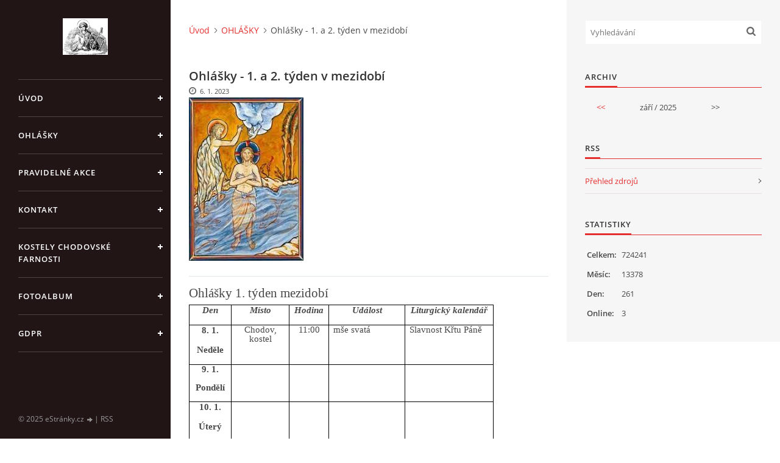

--- FILE ---
content_type: text/html; charset=UTF-8
request_url: https://www.farnost-chodov.cz/clanky/ohlasky/ohlasky---1.-a-2.-tyden-v-mezidobi.html
body_size: 6830
content:
<?xml version="1.0" encoding="utf-8"?>
<!DOCTYPE html PUBLIC "-//W3C//DTD XHTML 1.0 Transitional//EN" "http://www.w3.org/TR/xhtml1/DTD/xhtml1-transitional.dtd">
<html lang="cs" xml:lang="cs" xmlns="http://www.w3.org/1999/xhtml" xmlns:fb="http://ogp.me/ns/fb#">

<head>

    <meta http-equiv="content-type" content="text/html; charset=utf-8" />
    <meta name="description" content="Prezentace aktivit Římskokatolické farnosti Chodov u Karlových Varů" />
    <meta name="keywords" content="farnost,církev,římskokatolická,Chodov" />
    <meta name="robots" content="all,follow" />
    <meta name="author" content="www.farnost-chodov.cz" />
    <meta name="viewport" content="width=device-width, initial-scale=1">
    <link href="/rss/articles/data.xml" rel="alternate" type="application/rss+xml" title="Všechny příspěvky" /><link href="/rss/articles/photos.xml" rel="alternate" type="application/rss+xml" title="Fotografie" /><link href="/rss/articles/comments.xml" rel="alternate" type="application/rss+xml" title="Komentáře" />
    <title>
        www.farnost-chodov.cz - OHLÁŠKY - Ohlášky - 1. a 2. týden v mezidobí
    </title>
    <link rel="stylesheet" href="https://s3a.estranky.cz/css/d1000000390.css?nc=933973904" type="text/css" /><style type="text/css">#header .inner_frame {
background-image: url('/img/ulogo.6.jpeg');
}</style><style type="text/css">#nav-column #logo a { background-image: url('/img/picture/81/%3Adesign%3Alogofirms%3A1000000390%3Alaurentius.jpg');}</style>
<link rel="stylesheet" href="//code.jquery.com/ui/1.12.1/themes/base/jquery-ui.css">
<script src="//code.jquery.com/jquery-1.12.4.js"></script>
<script src="//code.jquery.com/ui/1.12.1/jquery-ui.js"></script>
<script type="text/javascript" src="https://s3c.estranky.cz/js/ui.js?nc=1" id="index_script" ></script><meta property="og:title" content="Ohlášky - 1. a 2. týden v mezidobí" />
<meta property="og:type" content="article" />
<meta property="og:url" content="https://www.farnost-chodov.cz/clanky/ohlasky/ohlasky---1.-a-2.-tyden-v-mezidobi.html" />
<meta property="og:image" content="https://www.farnost-chodov.cz/img/articles/390.jpg" />
<meta property="og:site_name" content="https://www.farnost-chodov.cz" />
<meta property="og:description" content="Ohlášky 1. týden mezidobí 	 		 			 			 Den 			 			 			 Místo 			 			 			 Hodina 			 			 			 Událost ..." />
			<script type="text/javascript">
				dataLayer = [{
					'subscription': 'true',
				}];
			</script>
			

    <script>
        function toggleMenu(){
            var cw = document.getElementById('column-wrap');
            var b = document.getElementById('menu-button');
            cw.classList.toggle('menu-open');
            b.classList.toggle('menu-open');
        }
    </script>
</head>
<body class=" contact-active">
<!-- Wrapping the whole page, may have fixed or fluid width -->
<div id="whole-page">

    

    <!-- Because of the matter of accessibility (text browsers,
    voice readers) we include a link leading to the page content and
    navigation } you'll probably want to hide them using display: none
    in your stylesheet -->

    <a href="#articles" class="accessibility-links">Jdi na obsah</a>
    <a href="#navigation" class="accessibility-links">Jdi na menu</a>

    <!-- We'll fill the document using horizontal rules thus separating
    the logical chunks of the document apart -->
    <hr />

    

    <!-- Wrapping the document's visible part -->
    <div id="document">
        <div id="in-document">


            <div id="column-wrap">
                <div id="nav-column">
                    <div id="logo">
                        <a href="/"></a>
                    </div>
                    <button type="button" class="navbar-toggle" onclick="toggleMenu()" id="menu-button"></button>
                    <div class="nav-scroll">
                        <div class="nav-scroll-wrap">
                            <!-- Such navigation allows both horizontal and vertical rendering -->
<div id="navigation">
    <div class="inner_frame">
        <h2>Menu
            <span id="nav-decoration" class="decoration"></span>
        </h2>
        <nav>
            <menu class="menu-type-onmouse">
                <li class="">
  <a href="/">Úvod</a>
     
</li>
<li class="">
  <a href="/clanky/ohlasky/">OHLÁŠKY</a>
     
</li>
<li class="">
  <a href="/clanky/pravidelne-akce/">PRAVIDELNÉ AKCE</a>
     
</li>
<li class="">
  <a href="/clanky/kontakt/">KONTAKT</a>
     
</li>
<li class="level_1 dropdown">
  <a href="/clanky/kostely-chodovske-farnosti/">KOSTELY CHODOVSKÉ FARNOSTI</a>
     <ul class="level_2">
<li class="">
  <a href="/clanky/kostely-chodovske-farnosti/farni-kostel-sv.-vavrince-v-chodove/">Farní kostel sv. Vavřince v Chodově</a>
</li><li class="">
  <a href="/clanky/kostely-chodovske-farnosti/kostel-sv.-erharda-v-tatrovicich/">Kostel sv. Erharda v Tatrovicích</a>
</li><li class="">
  <a href="/clanky/kostely-chodovske-farnosti/kostel-nanebevstoupeni-pane-v-novem-sedle/">Kostel Nanebevstoupení Páně v Novém Sedle</a>
</li>
</ul>
</li>
<li class="">
  <a href="/fotoalbum/">Fotoalbum</a>
     
</li>
<li class="">
  <a href="/clanky/gdpr/">GDPR</a>
     
</li>

            </menu>
        </nav>
        <div id="clear6" class="clear">
          &nbsp;
        </div>
    </div>
</div>
<!-- menu ending -->

                            
                            <!-- Contact -->
  <div id="contact-nav" class="section">
    <h2>Kontakt
      <span id="contact-nav-decoration" class="decoration">
      </span></h2>
    <div class="inner_frame">
      <address>
        <!--/ u_m_con_items /-->
      </address>
    </div>
  </div>
<!-- /Contact -->

                            
                                            <!-- Footer -->
                <div id="footer">
                    <div class="inner_frame">
                        <p>
                            &copy; 2025 eStránky.cz <span class="hide">|</span> <a class="promolink promolink-paid" href="//www.estranky.cz/" title="Tvorba webových stránek zdarma, jednoduše a do 5 minut."><strong>Tvorba webových stránek</strong></a> 
                             | <a class="rss" href="/archiv/rss/">RSS</a>
                            
                            
                            
                            
                            
                        </p>
                        
                        
                    </div>
                </div>
                <!-- /Footer -->

                        </div>
                    </div>
                </div>
            </div>

            <!-- body of the page -->
            <div id="body">

                <!-- Possible clearing elements (more through the document) -->
                <div id="clear1" class="clear">
                    &nbsp;
                </div>
                <hr />


                <!-- main page content -->
                <div id="content">
                    <!-- header -->
  <div id="header">
      <div class="title-mobile">
            <h1 class="head-center hidden">
  <a href="https://www.farnost-chodov.cz/" title="" style="display:none;"></a>
  <span title="">
  </span>
</h1>
      </div>
     <div class="inner_frame">
        <!-- This construction allows easy image replacement -->
          <div class="title-desktop">
           <h1 class="head-center hidden">
  <a href="https://www.farnost-chodov.cz/" title="" style="display:none;"></a>
  <span title="">
  </span>
</h1>
          </div>
        <div id="header-decoration" class="decoration">
        </div>
     </div>
  </div>
<!-- /header -->

                    <!-- Breadcrumb navigation -->
<div id="breadcrumb-nav">
  <a href="/">Úvod</a><a href="/clanky/ohlasky/">OHLÁŠKY</a><span>Ohlášky - 1. a 2. týden v mezidobí</span>
</div>
<hr />

                    <!-- Article -->
  <div class="article">
    <!-- With headline can be done anything (i.e. image replacement) -->
<h2>
  <span class="span-a-title">Ohlášky - 1. a 2. týden v mezidobí</span>
  <span class="decoration" title="Ohlášky - 1. a 2. týden v mezidobí">
  </span></h2>

    <!--\ u_c_a_message \-->
<div class="image-intro-wrapper">

 <div class="article_img"><img src="/img/articles/390.jpg" alt="article preview"></div>
</div>
    <!-- Text of the article -->
    <div class="first">
    <span class="article-date">6. 1. 2023</span>
</div>

    <div class="editor-area">
  <p style="margin: 0cm 0cm 8pt; line-height: 15.6933px; font-size: 11pt; font-family: Calibri, sans-serif;"><span style="font-family:times new roman,serif;"><span style="font-size:16pt;">Ohlášky 1. týden mezidobí</span></span></p>

<table border="1" cellpadding="0" cellspacing="0" style="width:713px;border-collapse:collapse;border:none;" width="713">
	<tbody>
		<tr style="height:24px;">
			<td style="width:73px;border:1pt solid windowtext;padding:0cm 5.4pt;height:24px;vertical-align:top;">
			<p align="center" style="line-height:normal;font-size:11pt;font-family:Calibri, sans-serif;text-align:center;"><strong><em><span style="font-family:times new roman,serif;">Den</span></em></strong></p>
			</td>
			<td style="width:132px;border-top:1pt solid windowtext;border-right:1pt solid windowtext;border-bottom:1pt solid windowtext;border-image:initial;border-left:none;padding:0cm 5.4pt;height:24px;vertical-align:top;">
			<p align="center" style="line-height:normal;font-size:11pt;font-family:Calibri, sans-serif;text-align:center;"><strong><em><span style="font-family:times new roman,serif;">Místo</span></em></strong></p>
			</td>
			<td style="width:66px;border-top:1pt solid windowtext;border-right:1pt solid windowtext;border-bottom:1pt solid windowtext;border-image:initial;border-left:none;padding:0cm 5.4pt;height:24px;vertical-align:top;">
			<p align="center" style="line-height:normal;font-size:11pt;font-family:Calibri, sans-serif;text-align:center;"><strong><em><span style="font-family:times new roman,serif;">Hodina</span></em></strong></p>
			</td>
			<td style="width:208px;border-top:1pt solid windowtext;border-right:1pt solid windowtext;border-bottom:1pt solid windowtext;border-image:initial;border-left:none;padding:0cm 5.4pt;height:24px;vertical-align:top;">
			<p align="center" style="line-height:normal;font-size:11pt;font-family:Calibri, sans-serif;text-align:center;"><strong><em><span style="font-family:times new roman,serif;">Událost</span></em></strong></p>
			</td>
			<td style="width:233px;border-top:1pt solid windowtext;border-right:1pt solid windowtext;border-bottom:1pt solid windowtext;border-image:initial;border-left:none;padding:0cm 5.4pt;height:24px;vertical-align:top;">
			<p align="center" style="line-height:normal;font-size:11pt;font-family:Calibri, sans-serif;text-align:center;"><strong><em><span style="font-family:times new roman,serif;">Liturgický kalendář</span></em></strong></p>
			</td>
		</tr>
		<tr style="height:42px;">
			<td style="width:73px;border-right:1pt solid windowtext;border-bottom:1pt solid windowtext;border-left:1pt solid windowtext;border-image:initial;border-top:none;padding:0cm 5.4pt;height:42px;vertical-align:top;">
			<p align="center" style="line-height:normal;font-size:11pt;font-family:Calibri, sans-serif;text-align:center;"><strong><span style="font-family:times new roman,serif;">8. 1.</span></strong></p>

			<p align="center" style="line-height:normal;font-size:11pt;font-family:Calibri, sans-serif;text-align:center;"><strong><span style="font-family:times new roman,serif;">Neděle</span></strong></p>
			</td>
			<td style="width:132px;border-top:none;border-left:none;border-bottom:1pt solid windowtext;border-right:1pt solid windowtext;padding:0cm 5.4pt;height:42px;vertical-align:top;">
			<p align="center" style="margin:0cm 0cm 8pt;line-height:15.6933px;font-size:11pt;font-family:Calibri, sans-serif;text-align:center;"><span style="font-family:times new roman,serif;">Chodov, kostel</span></p>
			</td>
			<td style="width:66px;border-top:none;border-left:none;border-bottom:1pt solid windowtext;border-right:1pt solid windowtext;padding:0cm 5.4pt;height:42px;vertical-align:top;">
			<p align="center" style="margin:0cm 0cm 8pt;line-height:15.6933px;font-size:11pt;font-family:Calibri, sans-serif;text-align:center;"><span style="font-family:times new roman,serif;">11:00</span></p>
			</td>
			<td style="width:208px;border-top:none;border-left:none;border-bottom:1pt solid windowtext;border-right:1pt solid windowtext;padding:0cm 5.4pt;height:42px;vertical-align:top;">
			<p style="margin:0cm 0cm 8pt;line-height:15.6933px;font-size:11pt;font-family:Calibri, sans-serif;"><span style="font-family:times new roman,serif;">mše svatá</span></p>
			</td>
			<td style="width:233px;border-top:none;border-left:none;border-bottom:1pt solid windowtext;border-right:1pt solid windowtext;padding:0cm 5.4pt;height:42px;vertical-align:top;">
			<p style="margin:0cm 0cm 8pt;line-height:15.6933px;font-size:11pt;font-family:Calibri, sans-serif;"><span style="font-family:times new roman,serif;">Slavnost Křtu Páně</span></p>
			</td>
		</tr>
		<tr style="height:41px;">
			<td style="width:73px;border-right:1pt solid windowtext;border-bottom:1pt solid windowtext;border-left:1pt solid windowtext;border-image:initial;border-top:none;padding:0cm 5.4pt;height:41px;vertical-align:top;">
			<p align="center" style="line-height:15.6933px;font-size:11pt;font-family:Calibri, sans-serif;text-align:center;"><strong><span style="font-family:times new roman,serif;">9. 1.</span></strong></p>

			<p align="center" style="line-height:15.6933px;font-size:11pt;font-family:Calibri, sans-serif;text-align:center;"><strong><span style="font-family:times new roman,serif;">Pondělí</span></strong></p>
			</td>
			<td style="width:132px;border-top:none;border-left:none;border-bottom:1pt solid windowtext;border-right:1pt solid windowtext;padding:0cm 5.4pt;height:41px;vertical-align:top;">
			<p align="center" style="margin:0cm 0cm 8pt;line-height:15.6933px;font-size:11pt;font-family:Calibri, sans-serif;text-align:center;">&nbsp;</p>
			</td>
			<td style="width:66px;border-top:none;border-left:none;border-bottom:1pt solid windowtext;border-right:1pt solid windowtext;padding:0cm 5.4pt;height:41px;vertical-align:top;">
			<p align="center" style="margin:0cm 0cm 8pt;line-height:15.6933px;font-size:11pt;font-family:Calibri, sans-serif;text-align:center;">&nbsp;</p>
			</td>
			<td style="width:208px;border-top:none;border-left:none;border-bottom:1pt solid windowtext;border-right:1pt solid windowtext;padding:0cm 5.4pt;height:41px;vertical-align:top;">
			<p style="margin:0cm 0cm 8pt;line-height:15.6933px;font-size:11pt;font-family:Calibri, sans-serif;">&nbsp;</p>
			</td>
			<td style="width:233px;border-top:none;border-left:none;border-bottom:1pt solid windowtext;border-right:1pt solid windowtext;padding:0cm 5.4pt;height:41px;vertical-align:top;">
			<p style="margin:0cm 0cm 8pt;line-height:15.6933px;font-size:11pt;font-family:Calibri, sans-serif;">&nbsp;</p>
			</td>
		</tr>
		<tr style="height:41px;">
			<td style="width:73px;border-right:1pt solid windowtext;border-bottom:1pt solid windowtext;border-left:1pt solid windowtext;border-image:initial;border-top:none;padding:0cm 5.4pt;height:41px;vertical-align:top;">
			<p align="center" style="line-height:normal;font-size:11pt;font-family:Calibri, sans-serif;text-align:center;"><strong><span style="font-family:times new roman,serif;">10. 1.</span></strong></p>

			<p align="center" style="line-height:normal;font-size:11pt;font-family:Calibri, sans-serif;text-align:center;"><strong><span style="font-family:times new roman,serif;">Úterý</span></strong></p>
			</td>
			<td style="width:132px;border-top:none;border-left:none;border-bottom:1pt solid windowtext;border-right:1pt solid windowtext;padding:0cm 5.4pt;height:41px;vertical-align:top;">
			<p align="center" style="margin:0cm 0cm 8pt;line-height:15.6933px;font-size:11pt;font-family:Calibri, sans-serif;text-align:center;">&nbsp;</p>
			</td>
			<td style="width:66px;border-top:none;border-left:none;border-bottom:1pt solid windowtext;border-right:1pt solid windowtext;padding:0cm 5.4pt;height:41px;vertical-align:top;">
			<p align="center" style="margin:0cm 0cm 8pt;line-height:15.6933px;font-size:11pt;font-family:Calibri, sans-serif;text-align:center;">&nbsp;</p>
			</td>
			<td style="width:208px;border-top:none;border-left:none;border-bottom:1pt solid windowtext;border-right:1pt solid windowtext;padding:0cm 5.4pt;height:41px;vertical-align:top;">
			<p style="margin:0cm 0cm 8pt;line-height:15.6933px;font-size:11pt;font-family:Calibri, sans-serif;">&nbsp;</p>
			</td>
			<td style="width:233px;border-top:none;border-left:none;border-bottom:1pt solid windowtext;border-right:1pt solid windowtext;padding:0cm 5.4pt;height:41px;vertical-align:top;">
			<p style="margin:0cm 0cm 8pt;line-height:15.6933px;font-size:11pt;font-family:Calibri, sans-serif;">&nbsp;</p>
			</td>
		</tr>
		<tr style="height:42px;">
			<td style="width:73px;border-right:1pt solid windowtext;border-bottom:1pt solid windowtext;border-left:1pt solid windowtext;border-image:initial;border-top:none;padding:0cm 5.4pt;height:42px;vertical-align:top;">
			<p align="center" style="line-height:normal;font-size:11pt;font-family:Calibri, sans-serif;text-align:center;"><strong><span style="font-family:times new roman,serif;">11. 1.</span></strong></p>

			<p align="center" style="line-height:normal;font-size:11pt;font-family:Calibri, sans-serif;text-align:center;"><strong><span style="font-family:times new roman,serif;">Středa</span></strong></p>
			</td>
			<td style="width:132px;border-top:none;border-left:none;border-bottom:1pt solid windowtext;border-right:1pt solid windowtext;padding:0cm 5.4pt;height:42px;vertical-align:top;">
			<p align="center" style="margin:0cm 0cm 8pt;line-height:15.6933px;font-size:11pt;font-family:Calibri, sans-serif;text-align:center;"><span style="font-family:times new roman,serif;">Loučky, pension</span></p>

			<p style="margin: 0cm 0cm 8pt; line-height: 15.6933px; font-size: 11pt; font-family: Calibri, sans-serif; text-align: center;"><span style="font-family:times new roman,serif;">Chodov, kaple fara</span></p>
			</td>
			<td style="width:66px;border-top:none;border-left:none;border-bottom:1pt solid windowtext;border-right:1pt solid windowtext;padding:0cm 5.4pt;height:42px;vertical-align:top;">
			<p align="center" style="margin:0cm 0cm 8pt;line-height:15.6933px;font-size:11pt;font-family:Calibri, sans-serif;text-align:center;"><span style="font-family:times new roman,serif;">13:00</span></p>

			<p align="center" style="margin:0cm 0cm 8pt;line-height:15.6933px;font-size:11pt;font-family:Calibri, sans-serif;text-align:center;">&nbsp;</p>

			<p align="center" style="margin:0cm 0cm 8pt;line-height:15.6933px;font-size:11pt;font-family:Calibri, sans-serif;text-align:center;"><span style="font-family:times new roman,serif;">17:30</span></p>
			</td>
			<td style="width:208px;border-top:none;border-left:none;border-bottom:1pt solid windowtext;border-right:1pt solid windowtext;padding:0cm 5.4pt;height:42px;vertical-align:top;">
			<p style="margin:0cm 0cm 8pt;line-height:15.6933px;font-size:11pt;font-family:Calibri, sans-serif;"><span style="font-family:times new roman,serif;">mše svatá</span></p>

			<p style="margin:0cm 0cm 8pt;line-height:15.6933px;font-size:11pt;font-family:Calibri, sans-serif;">&nbsp;</p>

			<p style="margin:0cm 0cm 8pt;line-height:15.6933px;font-size:11pt;font-family:Calibri, sans-serif;"><span style="font-family:times new roman,serif;">mše svatá</span></p>
			</td>
			<td style="width:233px;border-top:none;border-left:none;border-bottom:1pt solid windowtext;border-right:1pt solid windowtext;padding:0cm 5.4pt;height:42px;vertical-align:top;">
			<p style="margin:0cm 0cm 8pt;line-height:15.6933px;font-size:11pt;font-family:Calibri, sans-serif;">&nbsp;</p>
			</td>
		</tr>
		<tr style="height:41px;">
			<td style="width:73px;border-right:1pt solid windowtext;border-bottom:1pt solid windowtext;border-left:1pt solid windowtext;border-image:initial;border-top:none;padding:0cm 5.4pt;height:41px;vertical-align:top;">
			<p align="center" style="line-height:normal;font-size:11pt;font-family:Calibri, sans-serif;text-align:center;"><strong><span style="font-family:times new roman,serif;">12. 1.</span></strong></p>

			<p align="center" style="line-height:normal;font-size:11pt;font-family:Calibri, sans-serif;text-align:center;"><strong><span style="font-family:times new roman,serif;">Čtvrtek</span></strong></p>
			</td>
			<td style="width:132px;border-top:none;border-left:none;border-bottom:1pt solid windowtext;border-right:1pt solid windowtext;padding:0cm 5.4pt;height:41px;vertical-align:top;">
			<p align="center" style="margin:0cm 0cm 8pt;line-height:15.6933px;font-size:11pt;font-family:Calibri, sans-serif;text-align:center;">&nbsp;</p>
			</td>
			<td style="width:66px;border-top:none;border-left:none;border-bottom:1pt solid windowtext;border-right:1pt solid windowtext;padding:0cm 5.4pt;height:41px;vertical-align:top;">
			<p align="center" style="margin:0cm 0cm 8pt;line-height:15.6933px;font-size:11pt;font-family:Calibri, sans-serif;text-align:center;">&nbsp;</p>
			</td>
			<td style="width:208px;border-top:none;border-left:none;border-bottom:1pt solid windowtext;border-right:1pt solid windowtext;padding:0cm 5.4pt;height:41px;vertical-align:top;">
			<p style="margin:0cm 0cm 8pt;line-height:15.6933px;font-size:11pt;font-family:Calibri, sans-serif;">&nbsp;</p>
			</td>
			<td style="width:233px;border-top:none;border-left:none;border-bottom:1pt solid windowtext;border-right:1pt solid windowtext;padding:0cm 5.4pt;height:41px;vertical-align:top;">
			<p style="margin:0cm 0cm 8pt;line-height:15.6933px;font-size:11pt;font-family:Calibri, sans-serif;">&nbsp;</p>
			</td>
		</tr>
		<tr style="height:42px;">
			<td style="width:73px;border-right:1pt solid windowtext;border-bottom:1pt solid windowtext;border-left:1pt solid windowtext;border-image:initial;border-top:none;padding:0cm 5.4pt;height:42px;vertical-align:top;">
			<p align="center" style="line-height:normal;font-size:11pt;font-family:Calibri, sans-serif;text-align:center;"><strong><span style="font-family:times new roman,serif;">13. 1.</span></strong></p>

			<p align="center" style="line-height:normal;font-size:11pt;font-family:Calibri, sans-serif;text-align:center;"><strong><span style="font-family:times new roman,serif;">Pátek</span></strong></p>
			</td>
			<td style="width:132px;border-top:none;border-left:none;border-bottom:1pt solid windowtext;border-right:1pt solid windowtext;padding:0cm 5.4pt;height:42px;vertical-align:top;">
			<p style="margin: 0cm 0cm 8pt; line-height: 15.6933px; font-size: 11pt; font-family: Calibri, sans-serif; text-align: center;"><span style="font-family:times new roman,serif;">Chodov, kaple fara</span></p>
			</td>
			<td style="width:66px;border-top:none;border-left:none;border-bottom:1pt solid windowtext;border-right:1pt solid windowtext;padding:0cm 5.4pt;height:42px;vertical-align:top;">
			<p align="center" style="margin:0cm 0cm 8pt;line-height:15.6933px;font-size:11pt;font-family:Calibri, sans-serif;text-align:center;"><span style="font-family:times new roman,serif;">16:00</span></p>
			</td>
			<td style="width:208px;border-top:none;border-left:none;border-bottom:1pt solid windowtext;border-right:1pt solid windowtext;padding:0cm 5.4pt;height:42px;vertical-align:top;">
			<p style="margin:0cm 0cm 8pt;line-height:15.6933px;font-size:11pt;font-family:Calibri, sans-serif;"><span style="font-family:times new roman,serif;">mše svatá</span></p>
			</td>
			<td style="width:233px;border-top:none;border-left:none;border-bottom:1pt solid windowtext;border-right:1pt solid windowtext;padding:0cm 5.4pt;height:42px;vertical-align:top;">
			<p style="line-height:15.6933px;font-size:11pt;font-family:Calibri, sans-serif;">&nbsp;</p>

			<p style="line-height:15.6933px;font-size:11pt;font-family:Calibri, sans-serif;">&nbsp;</p>
			</td>
		</tr>
		<tr style="height:42px;">
			<td style="width:73px;border-right:1pt solid windowtext;border-bottom:1pt solid windowtext;border-left:1pt solid windowtext;border-image:initial;border-top:none;padding:0cm 5.4pt;height:42px;vertical-align:top;">
			<p align="center" style="line-height:normal;font-size:11pt;font-family:Calibri, sans-serif;text-align:center;"><strong><span style="font-family:times new roman,serif;">14. 1.</span></strong></p>

			<p align="center" style="line-height:normal;font-size:11pt;font-family:Calibri, sans-serif;text-align:center;"><strong><span style="font-family:times new roman,serif;">Sobota</span></strong></p>
			</td>
			<td style="width:132px;border-top:none;border-left:none;border-bottom:1pt solid windowtext;border-right:1pt solid windowtext;padding:0cm 5.4pt;height:42px;vertical-align:top;">
			<p align="center" style="margin:0cm 0cm 8pt;line-height:15.6933px;font-size:11pt;font-family:Calibri, sans-serif;text-align:center;"><span style="font-family:times new roman,serif;">Nové Sedlo, kostel</span></p>
			</td>
			<td style="width:66px;border-top:none;border-left:none;border-bottom:1pt solid windowtext;border-right:1pt solid windowtext;padding:0cm 5.4pt;height:42px;vertical-align:top;">
			<p align="center" style="margin:0cm 0cm 8pt;line-height:15.6933px;font-size:11pt;font-family:Calibri, sans-serif;text-align:center;"><span style="font-family:times new roman,serif;">16:00</span></p>
			</td>
			<td style="width:208px;border-top:none;border-left:none;border-bottom:1pt solid windowtext;border-right:1pt solid windowtext;padding:0cm 5.4pt;height:42px;vertical-align:top;">
			<p style="margin:0cm 0cm 8pt;line-height:15.6933px;font-size:11pt;font-family:Calibri, sans-serif;"><span style="font-family:times new roman,serif;">mše svatá</span></p>
			</td>
			<td style="width:233px;border-top:none;border-left:none;border-bottom:1pt solid windowtext;border-right:1pt solid windowtext;padding:0cm 5.4pt;height:42px;vertical-align:top;">
			<p style="margin:0cm 0cm 8pt;line-height:15.6933px;font-size:11pt;font-family:Calibri, sans-serif;">&nbsp;</p>
			</td>
		</tr>
		<tr style="height:42px;">
			<td style="width:73px;border-right:1pt solid windowtext;border-bottom:1pt solid windowtext;border-left:1pt solid windowtext;border-image:initial;border-top:none;padding:0cm 5.4pt;height:42px;vertical-align:top;">
			<p align="center" style="line-height:normal;font-size:11pt;font-family:Calibri, sans-serif;text-align:center;"><strong><span style="font-family:times new roman,serif;">15. 1.</span></strong></p>

			<p align="center" style="line-height:normal;font-size:11pt;font-family:Calibri, sans-serif;text-align:center;"><strong><span style="font-family:times new roman,serif;">Neděle</span></strong></p>
			</td>
			<td style="width:132px;border-top:none;border-left:none;border-bottom:1pt solid windowtext;border-right:1pt solid windowtext;padding:0cm 5.4pt;height:42px;vertical-align:top;">
			<p align="center" style="margin:0cm 0cm 8pt;line-height:15.6933px;font-size:11pt;font-family:Calibri, sans-serif;text-align:center;"><span style="font-family:times new roman,serif;">Chodov, kostel</span></p>
			</td>
			<td style="width:66px;border-top:none;border-left:none;border-bottom:1pt solid windowtext;border-right:1pt solid windowtext;padding:0cm 5.4pt;height:42px;vertical-align:top;">
			<p align="center" style="margin:0cm 0cm 8pt;line-height:15.6933px;font-size:11pt;font-family:Calibri, sans-serif;text-align:center;"><span style="font-family:times new roman,serif;">11:00</span></p>
			</td>
			<td style="width:208px;border-top:none;border-left:none;border-bottom:1pt solid windowtext;border-right:1pt solid windowtext;padding:0cm 5.4pt;height:42px;vertical-align:top;">
			<p style="margin:0cm 0cm 8pt;line-height:15.6933px;font-size:11pt;font-family:Calibri, sans-serif;"><span style="font-family:times new roman,serif;">mše svatá</span></p>
			</td>
			<td style="width:233px;border-top:none;border-left:none;border-bottom:1pt solid windowtext;border-right:1pt solid windowtext;padding:0cm 5.4pt;height:42px;vertical-align:top;">
			<p style="margin:0cm 0cm 8pt;line-height:15.6933px;font-size:11pt;font-family:Calibri, sans-serif;"><span style="font-family:times new roman,serif;">2. neděle v mezidobí</span></p>
			</td>
		</tr>
	</tbody>
</table>

<p style="margin: 0cm 0cm 8pt; line-height: 15.6933px; font-size: 11pt; font-family: Calibri, sans-serif;">&nbsp;</p>

<p style="margin: 0cm 0cm 8pt; line-height: 15.6933px; font-size: 11pt; font-family: Calibri, sans-serif;"><span style="font-family:times new roman,serif;"><span style="font-size:16pt;">Ohlášky 2. týden mezidobí</span></span></p>

<table border="1" cellpadding="0" cellspacing="0" style="width:713px;border-collapse:collapse;border:none;" width="713">
	<tbody>
		<tr style="height:24px;">
			<td style="width:73px;border:1pt solid windowtext;padding:0cm 5.4pt;height:24px;vertical-align:top;">
			<p align="center" style="line-height:normal;font-size:11pt;font-family:Calibri, sans-serif;text-align:center;"><strong><em><span style="font-family:times new roman,serif;">Den</span></em></strong></p>
			</td>
			<td style="width:132px;border-top:1pt solid windowtext;border-right:1pt solid windowtext;border-bottom:1pt solid windowtext;border-image:initial;border-left:none;padding:0cm 5.4pt;height:24px;vertical-align:top;">
			<p align="center" style="line-height:normal;font-size:11pt;font-family:Calibri, sans-serif;text-align:center;"><strong><em><span style="font-family:times new roman,serif;">Místo</span></em></strong></p>
			</td>
			<td style="width:66px;border-top:1pt solid windowtext;border-right:1pt solid windowtext;border-bottom:1pt solid windowtext;border-image:initial;border-left:none;padding:0cm 5.4pt;height:24px;vertical-align:top;">
			<p align="center" style="line-height:normal;font-size:11pt;font-family:Calibri, sans-serif;text-align:center;"><strong><em><span style="font-family:times new roman,serif;">Hodina</span></em></strong></p>
			</td>
			<td style="width:208px;border-top:1pt solid windowtext;border-right:1pt solid windowtext;border-bottom:1pt solid windowtext;border-image:initial;border-left:none;padding:0cm 5.4pt;height:24px;vertical-align:top;">
			<p align="center" style="line-height:normal;font-size:11pt;font-family:Calibri, sans-serif;text-align:center;"><strong><em><span style="font-family:times new roman,serif;">Událost</span></em></strong></p>
			</td>
			<td style="width:233px;border-top:1pt solid windowtext;border-right:1pt solid windowtext;border-bottom:1pt solid windowtext;border-image:initial;border-left:none;padding:0cm 5.4pt;height:24px;vertical-align:top;">
			<p align="center" style="line-height:normal;font-size:11pt;font-family:Calibri, sans-serif;text-align:center;"><strong><em><span style="font-family:times new roman,serif;">Liturgický kalendář</span></em></strong></p>
			</td>
		</tr>
		<tr style="height:42px;">
			<td style="width:73px;border-right:1pt solid windowtext;border-bottom:1pt solid windowtext;border-left:1pt solid windowtext;border-image:initial;border-top:none;padding:0cm 5.4pt;height:42px;vertical-align:top;">
			<p align="center" style="line-height:normal;font-size:11pt;font-family:Calibri, sans-serif;text-align:center;"><strong><span style="font-family:times new roman,serif;">15. 1.</span></strong></p>

			<p align="center" style="line-height:normal;font-size:11pt;font-family:Calibri, sans-serif;text-align:center;"><strong><span style="font-family:times new roman,serif;">Neděle</span></strong></p>
			</td>
			<td style="width:132px;border-top:none;border-left:none;border-bottom:1pt solid windowtext;border-right:1pt solid windowtext;padding:0cm 5.4pt;height:42px;vertical-align:top;">
			<p align="center" style="margin:0cm 0cm 8pt;line-height:15.6933px;font-size:11pt;font-family:Calibri, sans-serif;text-align:center;"><span style="font-family:times new roman,serif;">Chodov, kostel</span></p>
			</td>
			<td style="width:66px;border-top:none;border-left:none;border-bottom:1pt solid windowtext;border-right:1pt solid windowtext;padding:0cm 5.4pt;height:42px;vertical-align:top;">
			<p align="center" style="margin:0cm 0cm 8pt;line-height:15.6933px;font-size:11pt;font-family:Calibri, sans-serif;text-align:center;"><span style="font-family:times new roman,serif;">11:00</span></p>
			</td>
			<td style="width:208px;border-top:none;border-left:none;border-bottom:1pt solid windowtext;border-right:1pt solid windowtext;padding:0cm 5.4pt;height:42px;vertical-align:top;">
			<p style="margin:0cm 0cm 8pt;line-height:15.6933px;font-size:11pt;font-family:Calibri, sans-serif;"><span style="font-family:times new roman,serif;">mše svatá</span></p>
			</td>
			<td style="width:233px;border-top:none;border-left:none;border-bottom:1pt solid windowtext;border-right:1pt solid windowtext;padding:0cm 5.4pt;height:42px;vertical-align:top;">
			<p style="margin:0cm 0cm 8pt;line-height:15.6933px;font-size:11pt;font-family:Calibri, sans-serif;"><span style="font-family:times new roman,serif;">2. neděle v mezidobí</span></p>
			</td>
		</tr>
		<tr style="height:41px;">
			<td style="width:73px;border-right:1pt solid windowtext;border-bottom:1pt solid windowtext;border-left:1pt solid windowtext;border-image:initial;border-top:none;padding:0cm 5.4pt;height:41px;vertical-align:top;">
			<p align="center" style="line-height:15.6933px;font-size:11pt;font-family:Calibri, sans-serif;text-align:center;"><strong><span style="font-family:times new roman,serif;">16. 1.</span></strong></p>

			<p align="center" style="line-height:15.6933px;font-size:11pt;font-family:Calibri, sans-serif;text-align:center;"><strong><span style="font-family:times new roman,serif;">Pondělí</span></strong></p>
			</td>
			<td style="width:132px;border-top:none;border-left:none;border-bottom:1pt solid windowtext;border-right:1pt solid windowtext;padding:0cm 5.4pt;height:41px;vertical-align:top;">
			<p align="center" style="margin:0cm 0cm 8pt;line-height:15.6933px;font-size:11pt;font-family:Calibri, sans-serif;text-align:center;">&nbsp;</p>
			</td>
			<td style="width:66px;border-top:none;border-left:none;border-bottom:1pt solid windowtext;border-right:1pt solid windowtext;padding:0cm 5.4pt;height:41px;vertical-align:top;">
			<p align="center" style="margin:0cm 0cm 8pt;line-height:15.6933px;font-size:11pt;font-family:Calibri, sans-serif;text-align:center;">&nbsp;</p>
			</td>
			<td style="width:208px;border-top:none;border-left:none;border-bottom:1pt solid windowtext;border-right:1pt solid windowtext;padding:0cm 5.4pt;height:41px;vertical-align:top;">
			<p style="margin:0cm 0cm 8pt;line-height:15.6933px;font-size:11pt;font-family:Calibri, sans-serif;">&nbsp;</p>
			</td>
			<td style="width:233px;border-top:none;border-left:none;border-bottom:1pt solid windowtext;border-right:1pt solid windowtext;padding:0cm 5.4pt;height:41px;vertical-align:top;">
			<p style="margin:0cm 0cm 8pt;line-height:15.6933px;font-size:11pt;font-family:Calibri, sans-serif;">&nbsp;</p>
			</td>
		</tr>
		<tr style="height:41px;">
			<td style="width:73px;border-right:1pt solid windowtext;border-bottom:1pt solid windowtext;border-left:1pt solid windowtext;border-image:initial;border-top:none;padding:0cm 5.4pt;height:41px;vertical-align:top;">
			<p align="center" style="line-height:normal;font-size:11pt;font-family:Calibri, sans-serif;text-align:center;"><strong><span style="font-family:times new roman,serif;">17. 1.</span></strong></p>

			<p align="center" style="line-height:normal;font-size:11pt;font-family:Calibri, sans-serif;text-align:center;"><strong><span style="font-family:times new roman,serif;">Úterý</span></strong></p>
			</td>
			<td style="width:132px;border-top:none;border-left:none;border-bottom:1pt solid windowtext;border-right:1pt solid windowtext;padding:0cm 5.4pt;height:41px;vertical-align:top;">
			<p align="center" style="margin:0cm 0cm 8pt;line-height:15.6933px;font-size:11pt;font-family:Calibri, sans-serif;text-align:center;">&nbsp;</p>
			</td>
			<td style="width:66px;border-top:none;border-left:none;border-bottom:1pt solid windowtext;border-right:1pt solid windowtext;padding:0cm 5.4pt;height:41px;vertical-align:top;">
			<p align="center" style="margin:0cm 0cm 8pt;line-height:15.6933px;font-size:11pt;font-family:Calibri, sans-serif;text-align:center;">&nbsp;</p>
			</td>
			<td style="width:208px;border-top:none;border-left:none;border-bottom:1pt solid windowtext;border-right:1pt solid windowtext;padding:0cm 5.4pt;height:41px;vertical-align:top;">
			<p style="margin:0cm 0cm 8pt;line-height:15.6933px;font-size:11pt;font-family:Calibri, sans-serif;">&nbsp;</p>
			</td>
			<td style="width:233px;border-top:none;border-left:none;border-bottom:1pt solid windowtext;border-right:1pt solid windowtext;padding:0cm 5.4pt;height:41px;vertical-align:top;">
			<p style="margin:0cm 0cm 8pt;line-height:15.6933px;font-size:11pt;font-family:Calibri, sans-serif;">&nbsp;</p>
			</td>
		</tr>
		<tr style="height:42px;">
			<td style="width:73px;border-right:1pt solid windowtext;border-bottom:1pt solid windowtext;border-left:1pt solid windowtext;border-image:initial;border-top:none;padding:0cm 5.4pt;height:42px;vertical-align:top;">
			<p align="center" style="line-height:normal;font-size:11pt;font-family:Calibri, sans-serif;text-align:center;"><strong><span style="font-family:times new roman,serif;">18. 1.</span></strong></p>

			<p align="center" style="line-height:normal;font-size:11pt;font-family:Calibri, sans-serif;text-align:center;"><strong><span style="font-family:times new roman,serif;">Středa</span></strong></p>
			</td>
			<td style="width:132px;border-top:none;border-left:none;border-bottom:1pt solid windowtext;border-right:1pt solid windowtext;padding:0cm 5.4pt;height:42px;vertical-align:top;">
			<p align="center" style="margin:0cm 0cm 8pt;line-height:15.6933px;font-size:11pt;font-family:Calibri, sans-serif;text-align:center;"><span style="font-family:times new roman,serif;">Loučky, pension</span></p>

			<p align="center" style="margin:0cm 0cm 8pt;line-height:15.6933px;font-size:11pt;font-family:Calibri, sans-serif;text-align:center;"><span style="font-family:times new roman,serif;">Chodov, kaple fara</span></p>
			</td>
			<td style="width:66px;border-top:none;border-left:none;border-bottom:1pt solid windowtext;border-right:1pt solid windowtext;padding:0cm 5.4pt;height:42px;vertical-align:top;">
			<p align="center" style="margin:0cm 0cm 8pt;line-height:15.6933px;font-size:11pt;font-family:Calibri, sans-serif;text-align:center;"><span style="font-family:times new roman,serif;">13:00</span></p>

			<p align="center" style="margin:0cm 0cm 8pt;line-height:15.6933px;font-size:11pt;font-family:Calibri, sans-serif;text-align:center;">&nbsp;</p>

			<p align="center" style="margin:0cm 0cm 8pt;line-height:15.6933px;font-size:11pt;font-family:Calibri, sans-serif;text-align:center;"><span style="font-family:times new roman,serif;">17:30</span></p>
			</td>
			<td style="width:208px;border-top:none;border-left:none;border-bottom:1pt solid windowtext;border-right:1pt solid windowtext;padding:0cm 5.4pt;height:42px;vertical-align:top;">
			<p style="margin:0cm 0cm 8pt;line-height:15.6933px;font-size:11pt;font-family:Calibri, sans-serif;"><span style="font-family:times new roman,serif;">mše svatá</span></p>

			<p style="margin:0cm 0cm 8pt;line-height:15.6933px;font-size:11pt;font-family:Calibri, sans-serif;">&nbsp;</p>

			<p style="margin:0cm 0cm 8pt;line-height:15.6933px;font-size:11pt;font-family:Calibri, sans-serif;"><span style="font-family:times new roman,serif;">mše svatá</span></p>
			</td>
			<td style="width:233px;border-top:none;border-left:none;border-bottom:1pt solid windowtext;border-right:1pt solid windowtext;padding:0cm 5.4pt;height:42px;vertical-align:top;">
			<p style="margin:0cm 0cm 8pt;line-height:15.6933px;font-size:11pt;font-family:Calibri, sans-serif;">&nbsp;</p>
			</td>
		</tr>
		<tr style="height:41px;">
			<td style="width:73px;border-right:1pt solid windowtext;border-bottom:1pt solid windowtext;border-left:1pt solid windowtext;border-image:initial;border-top:none;padding:0cm 5.4pt;height:41px;vertical-align:top;">
			<p align="center" style="line-height:normal;font-size:11pt;font-family:Calibri, sans-serif;text-align:center;"><strong><span style="font-family:times new roman,serif;">19. 1.</span></strong></p>

			<p align="center" style="line-height:normal;font-size:11pt;font-family:Calibri, sans-serif;text-align:center;"><strong><span style="font-family:times new roman,serif;">Čtvrtek</span></strong></p>
			</td>
			<td style="width:132px;border-top:none;border-left:none;border-bottom:1pt solid windowtext;border-right:1pt solid windowtext;padding:0cm 5.4pt;height:41px;vertical-align:top;">
			<p align="center" style="margin:0cm 0cm 8pt;line-height:15.6933px;font-size:11pt;font-family:Calibri, sans-serif;text-align:center;">&nbsp;</p>
			</td>
			<td style="width:66px;border-top:none;border-left:none;border-bottom:1pt solid windowtext;border-right:1pt solid windowtext;padding:0cm 5.4pt;height:41px;vertical-align:top;">
			<p align="center" style="margin:0cm 0cm 8pt;line-height:15.6933px;font-size:11pt;font-family:Calibri, sans-serif;text-align:center;">&nbsp;</p>
			</td>
			<td style="width:208px;border-top:none;border-left:none;border-bottom:1pt solid windowtext;border-right:1pt solid windowtext;padding:0cm 5.4pt;height:41px;vertical-align:top;">
			<p style="margin:0cm 0cm 8pt;line-height:15.6933px;font-size:11pt;font-family:Calibri, sans-serif;">&nbsp;</p>
			</td>
			<td style="width:233px;border-top:none;border-left:none;border-bottom:1pt solid windowtext;border-right:1pt solid windowtext;padding:0cm 5.4pt;height:41px;vertical-align:top;">
			<p style="margin:0cm 0cm 8pt;line-height:15.6933px;font-size:11pt;font-family:Calibri, sans-serif;">&nbsp;</p>
			</td>
		</tr>
		<tr style="height:42px;">
			<td style="width:73px;border-right:1pt solid windowtext;border-bottom:1pt solid windowtext;border-left:1pt solid windowtext;border-image:initial;border-top:none;padding:0cm 5.4pt;height:42px;vertical-align:top;">
			<p align="center" style="line-height:normal;font-size:11pt;font-family:Calibri, sans-serif;text-align:center;"><strong><span style="font-family:times new roman,serif;">20. 1.</span></strong></p>

			<p align="center" style="line-height:normal;font-size:11pt;font-family:Calibri, sans-serif;text-align:center;"><strong><span style="font-family:times new roman,serif;">Pátek</span></strong></p>
			</td>
			<td style="width:132px;border-top:none;border-left:none;border-bottom:1pt solid windowtext;border-right:1pt solid windowtext;padding:0cm 5.4pt;height:42px;vertical-align:top;">
			<p style="margin: 0cm 0cm 8pt; line-height: 15.6933px; font-size: 11pt; font-family: Calibri, sans-serif; text-align: center;"><span style="font-family:times new roman,serif;">Chodov, kaple fara</span></p>
			</td>
			<td style="width:66px;border-top:none;border-left:none;border-bottom:1pt solid windowtext;border-right:1pt solid windowtext;padding:0cm 5.4pt;height:42px;vertical-align:top;">
			<p align="center" style="margin:0cm 0cm 8pt;line-height:15.6933px;font-size:11pt;font-family:Calibri, sans-serif;text-align:center;"><span style="font-family:times new roman,serif;">16:00</span></p>
			</td>
			<td style="width:208px;border-top:none;border-left:none;border-bottom:1pt solid windowtext;border-right:1pt solid windowtext;padding:0cm 5.4pt;height:42px;vertical-align:top;">
			<p style="margin:0cm 0cm 8pt;line-height:15.6933px;font-size:11pt;font-family:Calibri, sans-serif;"><span style="font-family:times new roman,serif;">mše svatá</span></p>
			</td>
			<td style="width:233px;border-top:none;border-left:none;border-bottom:1pt solid windowtext;border-right:1pt solid windowtext;padding:0cm 5.4pt;height:42px;vertical-align:top;">
			<p style="line-height:15.6933px;font-size:11pt;font-family:Calibri, sans-serif;">&nbsp;</p>

			<p style="line-height:15.6933px;font-size:11pt;font-family:Calibri, sans-serif;">&nbsp;</p>
			</td>
		</tr>
		<tr style="height:42px;">
			<td style="width:73px;border-right:1pt solid windowtext;border-bottom:1pt solid windowtext;border-left:1pt solid windowtext;border-image:initial;border-top:none;padding:0cm 5.4pt;height:42px;vertical-align:top;">
			<p align="center" style="line-height:normal;font-size:11pt;font-family:Calibri, sans-serif;text-align:center;"><strong><span style="font-family:times new roman,serif;">21. 1.</span></strong></p>

			<p align="center" style="line-height:normal;font-size:11pt;font-family:Calibri, sans-serif;text-align:center;"><strong><span style="font-family:times new roman,serif;">Sobota</span></strong></p>
			</td>
			<td style="width:132px;border-top:none;border-left:none;border-bottom:1pt solid windowtext;border-right:1pt solid windowtext;padding:0cm 5.4pt;height:42px;vertical-align:top;">
			<p align="center" style="margin:0cm 0cm 8pt;line-height:15.6933px;font-size:11pt;font-family:Calibri, sans-serif;text-align:center;"><span style="font-family:times new roman,serif;">Nové Sedlo, kostel</span></p>
			</td>
			<td style="width:66px;border-top:none;border-left:none;border-bottom:1pt solid windowtext;border-right:1pt solid windowtext;padding:0cm 5.4pt;height:42px;vertical-align:top;">
			<p align="center" style="margin:0cm 0cm 8pt;line-height:15.6933px;font-size:11pt;font-family:Calibri, sans-serif;text-align:center;"><span style="font-family:times new roman,serif;">16:00</span></p>
			</td>
			<td style="width:208px;border-top:none;border-left:none;border-bottom:1pt solid windowtext;border-right:1pt solid windowtext;padding:0cm 5.4pt;height:42px;vertical-align:top;">
			<p style="margin:0cm 0cm 8pt;line-height:15.6933px;font-size:11pt;font-family:Calibri, sans-serif;"><span style="font-family:times new roman,serif;">mše svatá</span></p>
			</td>
			<td style="width:233px;border-top:none;border-left:none;border-bottom:1pt solid windowtext;border-right:1pt solid windowtext;padding:0cm 5.4pt;height:42px;vertical-align:top;">
			<p style="margin:0cm 0cm 8pt;line-height:15.6933px;font-size:11pt;font-family:Calibri, sans-serif;">&nbsp;</p>
			</td>
		</tr>
		<tr style="height:42px;">
			<td style="width:73px;border-right:1pt solid windowtext;border-bottom:1pt solid windowtext;border-left:1pt solid windowtext;border-image:initial;border-top:none;padding:0cm 5.4pt;height:42px;vertical-align:top;">
			<p align="center" style="line-height:normal;font-size:11pt;font-family:Calibri, sans-serif;text-align:center;"><strong><span style="font-family:times new roman,serif;">22. 1.</span></strong></p>

			<p align="center" style="line-height:normal;font-size:11pt;font-family:Calibri, sans-serif;text-align:center;"><strong><span style="font-family:times new roman,serif;">Neděle</span></strong></p>
			</td>
			<td style="width:132px;border-top:none;border-left:none;border-bottom:1pt solid windowtext;border-right:1pt solid windowtext;padding:0cm 5.4pt;height:42px;vertical-align:top;">
			<p align="center" style="margin:0cm 0cm 8pt;line-height:15.6933px;font-size:11pt;font-family:Calibri, sans-serif;text-align:center;"><span style="font-family:times new roman,serif;">Chodov, kostel</span></p>
			</td>
			<td style="width:66px;border-top:none;border-left:none;border-bottom:1pt solid windowtext;border-right:1pt solid windowtext;padding:0cm 5.4pt;height:42px;vertical-align:top;">
			<p align="center" style="margin:0cm 0cm 8pt;line-height:15.6933px;font-size:11pt;font-family:Calibri, sans-serif;text-align:center;"><span style="font-family:times new roman,serif;">11:00</span></p>
			</td>
			<td style="width:208px;border-top:none;border-left:none;border-bottom:1pt solid windowtext;border-right:1pt solid windowtext;padding:0cm 5.4pt;height:42px;vertical-align:top;">
			<p style="margin:0cm 0cm 8pt;line-height:15.6933px;font-size:11pt;font-family:Calibri, sans-serif;"><span style="font-family:times new roman,serif;">mše svatá</span></p>
			</td>
			<td style="width:233px;border-top:none;border-left:none;border-bottom:1pt solid windowtext;border-right:1pt solid windowtext;padding:0cm 5.4pt;height:42px;vertical-align:top;">
			<p style="margin:0cm 0cm 8pt;line-height:15.6933px;font-size:11pt;font-family:Calibri, sans-serif;"><span style="font-family:times new roman,serif;">3. neděle v mezidobí</span></p>
			</td>
		</tr>
	</tbody>
</table>

<p style="line-height:normal;font-size:11pt;font-family:Calibri, sans-serif;"><em><span style="font-family:times new roman,serif;"><span style="font-size:12pt;">P. Bystrík Feranec&nbsp; &nbsp;tel.: +420&nbsp;720&nbsp;512&nbsp;641&nbsp;&nbsp;&nbsp; e-mail: feranec@bip.cz</span></span></em></p>

  <div class="article-cont-clear clear">
    &nbsp;
  </div>
</div>
    
    <div class="fb-like" data-href="https://www.farnost-chodov.cz/clanky/ohlasky/ohlasky---1.-a-2.-tyden-v-mezidobi.html" data-layout="standard" data-show-faces="true" data-action="like" data-share="false" data-colorscheme="light"></div>

    

    
      
    <!--/ u_c_a_comments /-->
  </div>
<!-- /Article -->
                </div>
                <!-- /main page content -->

                <div id="clear3" class="clear">
                    &nbsp;
                </div>
                <hr />

                <!-- Side column left/right -->
                <div class="column">

                    <!-- Inner column -->
                    <div id="inner-column" class="inner_frame">

                        <!-- Search -->
<div id="search" class="section">
    <div class="inner_frame">
        <form action="https://katalog.estranky.cz/" method="post">
            <fieldset>
                <input type="hidden" id="uid" name="uid" value="1357715" />
                <input name="key" id="key" placeholder="Vyhledávání" />
                <span class="clButton">
            <input type="submit" id="sendsearch" />
          </span>
            </fieldset>
        </form>
    </div>
</div>
<!-- /Search -->
<hr />

                        
                        
                        
                        
                        
                        
                        
                        
                        
                        
                        <!-- Archive -->
  <div id="calendar" class="section">
    <h2>Archiv
      <span id="archive-decoration" class="decoration">
      </span></h2>
    <div class="inner_frame">
      <!-- Keeping in mind people with disabilities (summary, caption) as well as worshipers of semantic web -->
      <table summary="Tabulka představuje kalendář, sloužící k listování podle data.">
        <!-- You should hide caption using CSS -->
        <caption>
          Kalendář
        </caption>
        <tbody>
  <tr id="archive-small">
    <td class="archive-nav-l"><a href="/archiv/m/2025/08/01/">&lt;&lt;</a></td>
    <td colspan="5" class="archive-nav-c">září / 2025</td>
    <td class="archive-nav-r">&gt;&gt;</td>
  </tr>
</tbody>

      </table>
    </div>
  </div>
<!-- /Archive -->
<hr />

                        <!-- RSS -->
  <div id="rss-nav" class="section">
    <h2>RSS
      <span id="rss-nav-decoration" class="decoration">
      </span></h2>
    <div class="inner_frame">
      <ul>
        <li>
          <a href="/archiv/rss/">
            Přehled zdrojů</a></li>
      </ul>
    </div>
  </div>
<!-- /RSS -->
<hr />

                        <!-- Stats -->
  <div id="stats" class="section">
    <h2>Statistiky
      <span id="stats-decoration" class="decoration">
      </span></h2>
    <div class="inner_frame">
      <!-- Keeping in mind people with disabilities (summary, caption) as well as worshipers of semantic web -->
      <table summary="Statistiky">

        <tfoot>
          <tr>
            <th scope="row">Online:</th>
            <td>3</td>
          </tr>
        </tfoot>

        <tbody>
          <tr>
            <th scope="row">Celkem:</th>
            <td>724241</td>
          </tr>
          <tr>
            <th scope="row">Měsíc:</th>
            <td>13378</td>
          </tr>
          <tr>
            <th scope="row">Den:</th>
            <td>261</td>
          </tr>
        </tbody>
      </table>
    </div>
  </div>
<!-- Stats -->
<hr />
                        
                    </div>
                    <!-- /Inner column -->

                    <div id="clear4" class="clear">
                        &nbsp;
                    </div>

                </div>
                <!-- /end of first column -->

                <div id="clear5" class="clear">
                    &nbsp;
                </div>
                <hr />

                <div id="decoration1" class="decoration">
                </div>
                <div id="decoration2" class="decoration">
                </div>
                <!-- /Meant for additional graphics inside the body of the page -->
            </div>
            <!-- /body -->

            <div id="clear2" class="clear">
                &nbsp;
            </div>
            <hr />


            <div id="decoration3" class="decoration">
            </div>
            <div id="decoration4" class="decoration">
            </div>
            <!-- /Meant for additional graphics inside the document -->

        </div>
    </div>

    <div id="decoration5" class="decoration">
    </div>
    <div id="decoration6" class="decoration">
    </div>
    <!-- /Meant for additional graphics inside the page -->

    
    <!-- block for board position-->

</div>
<div id="fb-root"></div>
<script async defer src="https://connect.facebook.net/cs_CZ/sdk.js#xfbml=1&version=v3.2&appId=979412989240140&autoLogAppEvents=1"></script><!-- NO GEMIUS -->
</body>
</html>